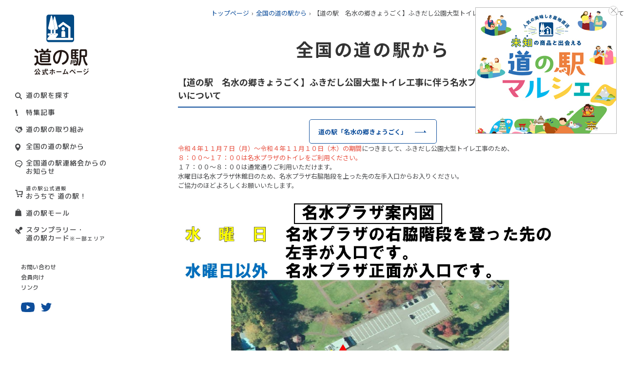

--- FILE ---
content_type: text/html; charset=utf-8
request_url: https://www.michi-no-eki.jp/notices/views/21947
body_size: 17607
content:

<!DOCTYPE html>
<html lang="ja">

<head>
  <meta charset="utf-8">
  <meta http-equiv="X-UA-Compatible" content="IE=edge">
  <meta name="format-detection" content="telephone=no">
  <meta name="viewport" content="width=device-width, initial-scale=1.0">
  <meta name="description" content="全国「道の駅」連絡会 道の駅公式ホームページ 道の駅の最新の地域情報や、道の駅の魅力をお届けします。">
  <meta name="Keywords" content="">
  <link rel="icon" type="image/svg+xml" href="/assets/img/favicon/favicon.svg">
  <link rel="icon" type="image/png" href="/assets/img/favicon/favicon.png">
  <title>道の駅 公式ホームページ 全国「道の駅」連絡会</title>
  <meta property="og:locale" content="ja_JP">
  <meta property="og:title" content="道の駅 公式ホームページ 全国「道の駅」連絡会">
  <meta property="og:description" content="全国「道の駅」連絡会 道の駅公式ホームページ 道の駅の最新の地域情報や、道の駅の魅力をお届けします。">
  <meta property="og:url" content="">
  <meta property="og:site_name" content="">
  <meta property="og:image" content="">
  <meta property="og:type" content="website">
  <meta name="google-site-verification" content="KZ1bIUH94xqrCHOFOiJzGmeZNkN_O-3z2yB5sHD6Gg4" />
  <link rel="preconnect" href="https://fonts.googleapis.com">
  <link rel="preconnect" href="https://fonts.gstatic.com" crossorigin>
  <link href="https://fonts.googleapis.com/css2?family=M+PLUS+Rounded+1c:wght@400;500;700&family=Noto+Sans+JP:wght@400;500;700;900&family=Noto+Serif+JP:wght@400;600&display=swap" rel="stylesheet">

  <link rel="stylesheet" href="/assets/css/normalize.css">
  <link rel="stylesheet" href="/assets/css/common.css?3">
  <link rel="stylesheet" href="/assets/css/swiper.css">
  <link rel="stylesheet" href="/assets/css/notices/style.css?1">
<link rel="stylesheet" href="/assets/css/article.css">
<!-- Google Tag Manager -->
<script>(function(w,d,s,l,i){w[l]=w[l]||[];w[l].push({'gtm.start':
new Date().getTime(),event:'gtm.js'});var f=d.getElementsByTagName(s)[0],
j=d.createElement(s),dl=l!='dataLayer'?'&l='+l:'';j.async=true;j.src=
'https://www.googletagmanager.com/gtm.js?id='+i+dl;f.parentNode.insertBefore(j,f);
})(window,document,'script','dataLayer','GTM-MZ4NS9V');</script>
<!-- End Google Tag Manager -->

</head>

<body class="toppage">
  <div id="container" class="container">

    <header id="header" class="header">
      <div class="header__top" id="headerTop">
        <div class="header__slogan">もっと道の駅を楽しむための<br class="show_sp">お役立ち情報一挙ご紹介!</div>
        <h1 class="header__logo">
          <a href="/">
            <img class="header__logo--pc" src="/assets/img/logo_pc.svg" alt="道の駅公式ホームページ">
            <img class="header__logo--sp" src="/assets/img/logo.png" alt="道の駅公式ホームページ">
          </a>
        </h1>
        <div class="menu_icon_wr">
          <span class="menu_icon " id="menu_icon">
            <span class="menu_icon_in">
              <span class="menu-trigger">
                <span></span>
                <span></span>
                <span></span>
              </span>
            </span>
          </span>
        </div>
      </div>
      <div class="header__main" id="headerMain">
        <ul class="header__nav">
          <li class="icSearch"><a href="/search">道の駅を探す</a></li>
          <li class="icCaution"><a href="/specials">特集記事</a></li>
          <li class="icHand"><a href="/about">道の駅の取り組み</a></li>
          <li class="icLocation"><a href="/notices">全国の道の駅から</a></li>
          <li class="icMess"><a href="/topics/news">全国道の駅連絡会からのお知らせ</a></li>
          <li class="icCart"><a href="/specials/views/18763" target="_blank"><small>道の駅公式通販</small><br>おうちで 道の駅！</a></li>
          <li class="icBag"><a href="/stations/mall">道の駅モール</a></li>
          <!--<li class="icStamp"><a href="/stamprally">スタンプラリー</a></li>-->
		  <li class="icStamp"><a href="/stamprally">スタンプラリー・<br>道の駅カード<small>※一部エリア</small></a></li>
        </ul>
        <ul class="header__link">
          <li><a href="/contacts/before">お問い合わせ</a></li>
          <li><a href="/user">会員向け</a></li>
          <li><a href="/link">リンク</a></li>
        </ul>
        <ul class="header__social">
          <li class="ytb"><a href="https://www.youtube.com/channel/UCAfr3ZZ0bSeuG_51ASuFXKw/featured" target="_blank">youtube</a></li>
          <li class="twitter"><a href="https://twitter.com/michinoeki_jp" target="_blank">twitter</a></li>
        </ul>
<!--
	<div class="header__lang">
          <a href="/stations/english">ENGLISH</a>
        </div>
-->
      </div>
    </header>

    <main class="main">
      <div class="breadcrum row">
        <ul>
          <li><a href="/">トップページ</a></li>
          <li><a href="/notices">全国の道の駅から</a></li>
	  <li>【道の駅　名水の郷きょうごく】ふきだし公園大型トイレ工事に伴う名水プラザトイレ使用のお願いについて</li>
        </ul>
      </div>
      <div class="js-page-ad"></div>
      <div class="pageNotices pageCommon">
        <div class="notices row">
          <h2 class="noticesTTL">全国の道の駅から</h2>
          <div class="noticesView">
            <article class="noticesView__content">
              <h3 id="postTitle">【道の駅　名水の郷きょうごく】ふきだし公園大型トイレ工事に伴う名水プラザトイレ使用のお願いについて</h3>
	      <div class="btn full"><a href="/stations/views/18881">道の駅「名水の郷きょうごく」</a></div>
              <h4><span style="color:#e74c3c;">令和４年１１月７日（月）～令和４年１１月１０日（木）の期間</span>につきまして、ふきだし公園大型トイレ工事のため、<br />
<span style="color:#e74c3c;">８：００～１７：００は名水プラザのトイレをご利用ください。</span><br />
１７：００～８：００は通常通りご利用いただけます。<br />
水曜日は名水プラザ休館日のため、名水プラザ右脇階段を上った先の左手入口からお入りください。<br />
ご協力のほどよろしくお願いいたします。</h4>
	                  <br />
	      <figure class="mb20">
                <img src="/sites/default/files/img_contents/plazaannai.jpg" alt="">
              </figure>
            	    	      <p class="createdDate">2022年11月4日</p>
            </article>

            <div class="noticesView__recent">
              <h3>最近の記事</h3>
              <div class="noticesList">
                <ul>
	      <li>
                  <a href="/notices/views/22992">
                  <time datetime="2026-1-20">2026年1月20日</time>
                  <span class="colorKinki">奈良県</span>
                  <p>【道の駅吉野路大淀ｉセンター】2025年12月度の売上ベスト10発表！</p>
                </a>
              </li>
	      <li>
                  <a href="/notices/views/22990">
                  <time datetime="2026-1-13">2026年1月13日</time>
                  <span class="colorKinki">京都府</span>
                  <p>【道の駅瑞穂の里・さらびき】改修工事に伴う臨時休業について</p>
                </a>
              </li>
	      <li>
                  <a href="/notices/views/22988">
                  <time datetime="2026-1-10">2026年1月10日</time>
                  <span class="colorShikoku">高知県</span>
                  <p>【まきのさんの道の駅・佐川】「さかわの地乳まつり」1/24（土）道の駅で開催！</p>
                </a>
              </li>
	      <li>
                  <a href="/notices/views/22987">
                  <time datetime="2026-1-8">2026年1月8日</time>
                  <span class="colorKinki">兵庫県</span>
                  <p>【道の駅みき】1/10(土)～12(月・祝)　産地直送！相生産牡蠣祭り</p>
                </a>
              </li>
	      <li>
                  <a href="/notices/views/22986">
                  <time datetime="2026-1-6">2026年1月6日</time>
                  <span class="colorKinki">奈良県</span>
                  <p>【道の駅吉野路黒滝】臨時休業のおしらせ</p>
                </a>
              </li>
	      <li>
                  <a href="/notices/views/22985">
                  <time datetime="2026-1-5">2026年1月5日</time>
                  <span class="colorShikoku">高知県</span>
                  <p>【まきのさんの道の駅・佐川】佐川おもちゃ美術館☆2026年1月イベントカレンダー</p>
                </a>
              </li>
		</ul>
              </div>
            </div>
  
          </div>
          <div class="js-article-banner"></div>
        </div>
      </div>

      <div class="js-footer-banner"></div>
    </main>

    <footer id="footer" class="footer">
      <div class="footer__gotop" id="goTop">GO TOP</div>
      <div class="footer__station">
        <div class="station row">
          <div class="station__ttl">
            <h2>道の駅情報</h2>
            <a href="/search" class="btnSearch">道の駅を探す</a>
          </div>
          <div class="station__list">
            <dl>
              <dt>北海道・東北エリア</dt>
              <dd>
                <ul>
                  <li><a href="/stations/search/10/all/all">北海道</a></li>
                  <li><a href="/stations/search/11/all/all">青森</a></li>
                  <li><a href="/stations/search/12/all/all">秋田</a></li>
                  <li><a href="/stations/search/13/all/all">岩手</a></li>
                  <li><a href="/stations/search/15/all/all">山形</a></li>
                  <li><a href="/stations/search/14/all/all">宮城</a></li>
                  <li><a href="/stations/search/16/all/all">福島</a></li>
                </ul>
              </dd>
            </dl>
            <dl>
              <dt>関東エリア</dt>
              <dd>
                <ul>
                  <li><a href="/stations/search/19/all/all">群馬</a></li>
                  <li><a href="/stations/search/18/all/all">栃木</a></li>
                  <li><a href="/stations/search/17/all/all">茨城</a></li>
                  <li><a href="/stations/search/22/all/all">東京</a></li>
                  <li><a href="/stations/search/21/all/all">千葉</a></li>
                  <li><a href="/stations/search/23/all/all">神奈川</a></li>
                  <li><a href="/stations/search/20/all/all">埼玉</a></li>
                  <li><a href="/stations/search/28/all/all">山梨</a></li>
                </ul>
              </dd>
            </dl>
            <dl>
              <dt>北陸エリア</dt>
              <dd>
                <ul>
                  <li><a href="/stations/search/24/all/all">新潟</a></li>
                  <li><a href="/stations/search/25/all/all">富山</a></li>
                  <li><a href="/stations/search/26/all/all">石川</a></li>
                </ul>
              </dd>
            </dl>
            <dl>
              <dt>中部エリア</dt>
              <dd>
                <ul>
                  <li><a href="/stations/search/29/all/all">長野</a></li>
                  <li><a href="/stations/search/31/all/all">静岡</a></li>
                  <li><a href="/stations/search/32/all/all">愛知</a></li>
                  <li><a href="/stations/search/30/all/all">岐阜</a></li>
                  <li><a href="/stations/search/33/all/all">三重</a></li>
                </ul>
              </dd>
            </dl>
            <dl>
              <dt>近畿エリア</dt>
              <dd>
                <ul>
                  <li><a href="/stations/search/27/all/all">福井</a></li>
                  <li><a href="/stations/search/36/all/all">大阪</a></li>
                  <li><a href="/stations/search/35/all/all">京都</a></li>
                  <li><a href="/stations/search/37/all/all">兵庫</a></li>
                  <li><a href="/stations/search/34/all/all">滋賀</a></li>
                  <li><a href="/stations/search/38/all/all">奈良</a></li>
                  <li><a href="/stations/search/39/all/all">和歌山</a></li>
                </ul>
              </dd>
            </dl>
            <dl>
              <dt>中国エリア</dt>
              <dd>
                <ul>
                  <li><a href="/stations/search/43/all/all">広島</a></li>
                  <li><a href="/stations/search/42/all/all">岡山</a></li>
                  <li><a href="/stations/search/40/all/all">鳥取</a></li>
                  <li><a href="/stations/search/41/all/all">島根</a></li>
                  <li><a href="/stations/search/44/all/all">山口</a></li>
                </ul>
              </dd>
            </dl>
            <dl>
              <dt>四国エリア</dt>
              <dd>
                <ul>
                  <li><a href="/stations/search/46/all/all">香川</a></li>
                  <li><a href="/stations/search/47/all/all">愛媛</a></li>
                  <li><a href="/stations/search/45/all/all">徳島</a></li>
                  <li><a href="/stations/search/48/all/all">高知</a></li>
                </ul>
              </dd>
            </dl>
            <dl>
              <dt>九州・沖縄エリア</dt>
              <dd>
                <ul>
                  <li><a href="/stations/search/49/all/all">福岡</a></li>
                  <li><a href="/stations/search/50/all/all">佐賀</a></li>
                  <li><a href="/stations/search/51/all/all">長崎</a></li>
                  <li><a href="/stations/search/52/all/all">熊本</a></li>
                  <li><a href="/stations/search/53/all/all">大分</a></li>
                  <li><a href="/stations/search/54/all/all">宮崎</a></li>
                  <li><a href="/stations/search/55/all/all">鹿児島</a></li>
                  <li><a href="/stations/search/56/all/all">沖縄</a></li>
                </ul>
              </dd>
            </dl>
          </div>
        </div>
      </div>
      <div class="footer__link row">
        <div class="footer__linkRow">
          <div class="footer__linkCol">
            <h3>道の駅の取り組み</h3>
            <ul>
              <li><a href="/about">道の駅の取り組み</a></li>
              <li><a href="/about">道の駅とは？</a></li>
              <li><a href="/about/modelcase">特定テーマ型モデル「道の駅」</a></li>
              <li><a href="/college">道の駅と大学の連携協定</a></li>
            </ul>
          </div>
          <div class="footer__linkCol">
            <h3>特集</h3>
            <ul>
              <li><a href="/specials/views/18716">道の駅サクセスストーリー</a></li>
              <li><a href="/specials/views/18715">日本全国 旬&amp;珍食材</a></li>
            </ul>
          </div>
          <div class="footer__linkCol">
            <!--<h3>スタンプラリー</h3>-->
            <h3>スタンプラリー・道の駅カード</h3>
            <ul>
              <li><a href="/stamprally">スタンプラリーについて</a></li>
              <li><a href="/stamprally#region">地域別スタンプラリー情報</a></li>
              <!----><li><a href="/stamprally#region">道の駅カードについて</a></li>
            </ul>
          </div>
          <div class="footer__linkCol">
            <ul>
              <li><a href="/stations/mall">道の駅モール</a></li>
              <li><a href="/link">リンク</a></li>
              <li><a href="https://www.michi-no-eki.jp/pdf/20251021sanjyo_kaiin.pdf">賛助会員一覧</a></li>
            </ul>
          </div>
        </div>
        <div class="footer__extra">
          <ul>
            <li><a href="/contacts/before#faq">よくあるご質問</a></li>
            <li><a href="/contacts">お問い合わせ</a></li>
            <li><a href="/about#about">各地区の連絡会</a></li>
            <li><a href="/about/term">当サイトのご利用にあたって</a></li>
            <li><a href="/about/privacy">プライバシー・ポリシー</a></li>
          </ul>
        </div>
        <div class="footer__partner">
          <ul>
            <li><a href="https://www.mlit.go.jp/" target="_blank"><img src="/assets/img/partner01.jpg" alt="国土交通省"></a></li>
            <li><a href="https://www.mlit.go.jp/kankocho/"  target="_blank"><img src="/assets/img/partner02.jpg" alt="国土交通省観光庁"></a></li>
            <li><a href="https://www.nihon-kankou.or.jp/"  target="_blank"><img src="/assets/img/partner03.jpg" alt="全国観るなび"></a></li>
          </ul>
        </div>
        <div class="footer__copyright">© 2021 National Michi-no-Eki Association</div>
      </div>
    </footer>


  </div>
  <!-- end container -->

  <script src="/assets/js/libs.js"></script>
  <script src="/assets/js/swiper.js"></script>
  <script src="/assets/js/base.js"></script>
  <script src="/assets/js/script.js"></script>
  
<!-- Google Tag Manager (noscript) -->
<noscript><iframe src="https://www.googletagmanager.com/ns.html?id=GTM-MZ4NS9V"
height="0" width="0" style="display:none;visibility:hidden"></iframe></noscript>
<!-- End Google Tag Manager (noscript) -->

</body>

</html>


--- FILE ---
content_type: text/css
request_url: https://www.michi-no-eki.jp/assets/css/notices/style.css?1
body_size: 11834
content:
@media screen and (min-width: 769px), print {
  .pageNotices .notices {
    max-width: 800px;
  }
  .pageNotices .noticesTTL {
    text-align: center;
    margin-top: 23px;
    font-size: 3.6rem;
    line-height: 49px;
    letter-spacing: 0.1em;
    font-weight: 700;
    color: #333;
  }
  .pageNotices .noticesList {
    margin-top: 75px;
    margin-bottom: 75px;
  }
  .pageNotices .noticesList ul li {
    padding: 20px 0;
    border-bottom: 1px solid #ddd;
  }
  .pageNotices .noticesList ul li a {
    display: -webkit-box;
    display: -moz-box;
    display: -ms-flexbox;
    display: flex;
    -webkit-box-align: start;
       -moz-box-align: start;
        -ms-flex-align: start;
            align-items: flex-start;
    width: 100%;
    font-size: 1.4rem;
    line-height: 22px;
    letter-spacing: 0.1em;
  }
  .pageNotices .noticesList ul li a time {
    display: inline-block;
    width: 130px;
  }
  .pageNotices .noticesList ul li a span {
    font-size: 1rem;
    line-height: 24px;
    width: 70px;
    display: inline-block;
    color: #fff;
    text-align: center;
  }
  .pageNotices .noticesList ul li a span.colorHokkaido {
    background: #5cb3dc;
  }
  .pageNotices .noticesList ul li a span.colorTohoku {
    background: #80a3d3;
  }
  .pageNotices .noticesList ul li a span.colorKantou {
    background: #69a671;
  }
  .pageNotices .noticesList ul li a span.colorHokuriku {
    background: #bba468;
  }
  .pageNotices .noticesList ul li a span.colorChubu {
    background: #c0c648;
  }
  .pageNotices .noticesList ul li a span.colorKinki {
    background: #e8b156;
  }
  .pageNotices .noticesList ul li a span.colorCyugoku {
    background: #d76161;
  }
  .pageNotices .noticesList ul li a span.colorShikoku {
    background: #ee835e;
  }
  .pageNotices .noticesList ul li a span.colorKyusuyu {
    background: #e39aaf;
  }
  .pageNotices .noticesList ul li a p {
    width: -webkit-calc(100% - 130px - 70px);
    width: -moz-calc(100% - 130px - 70px);
    width: calc(100% - 130px - 70px);
    padding: 0 0 0 42px;
  }
  .pageNotices .noticesView {
    margin-top: 30px;
    display: -webkit-box;
    display: -moz-box;
    display: -ms-flexbox;
    display: flex;
    -webkit-box-orient: horizontal;
    -webkit-box-direction: normal;
       -moz-box-orient: horizontal;
       -moz-box-direction: normal;
        -ms-flex-flow: row wrap;
            flex-flow: row wrap;
  }
  .pageNotices .noticesView__content {
    width: 100%;
  }
  .pageNotices .noticesView__content h3 {
    line-height: 1.5;
    padding: 0px 0px 10px 0px;
    margin: 0px 0px 15px 0px;
    border-bottom: 2px solid #0E4E9B;
    font-size: 1.8rem;
    font-weight: 700;
    color: #333;
  }
  .pageNotices .noticesView__content p {
    font-size: 1.4rem;
    line-height: 24px;
    font-weight: 500;
    color: #333;
    margin-top: 20px;
  }
  .pageNotices .noticesView__content .btn {
    display: -webkit-box;
    display: -moz-box;
    display: -ms-flexbox;
    display: flex;
    -webkit-box-pack: center;
       -moz-box-pack: center;
        -ms-flex-pack: center;
            justify-content: center;
    margin-top: 24px;
  }
  .pageNotices .noticesView__content .btn a {
    display: -webkit-inline-box;
    display: -moz-inline-box;
    display: -ms-inline-flexbox;
    display: inline-flex;
    -webkit-box-align: center;
       -moz-box-align: center;
        -ms-flex-align: center;
            align-items: center;
    height: 50px;
    border: 1px solid #0E4E9B;
    -moz-border-radius: 5px;
         border-radius: 5px;
    font-size: 1.3rem;
    font-weight: 700;
    color: #0E4E9B;
    padding: 0 60px 0 18px;
    position: relative;
    -webkit-transform: translateZ(0);
       -moz-transform: translateZ(0);
            transform: translateZ(0);
    white-space: nowrap;
  }
  .pageNotices .noticesView__content .btn a::after {
    position: absolute;
    content: "";
    width: 24px;
    height: 5px;
    background: url("../../img/stations/arrow.svg") 0 0 no-repeat;
    -moz-background-size: contain;
         background-size: contain;
    top: 50%;
    -webkit-transform: translateY(-50%);
       -moz-transform: translateY(-50%);
        -ms-transform: translateY(-50%);
            transform: translateY(-50%);
    right: 20px;
    -webkit-transition: all 0.3s ease;
    -moz-transition: all 0.3s ease;
    transition: all 0.3s ease;
  }
  .pageNotices .noticesView__content .btn a:hover::after {
    right: 15px;
  }
  .pageNotices .noticesView__content .createdDate {
    text-align: right;
    font-size: 1.4rem;
    line-height: 24px;
    border-top: 1px solid #ddd;
    padding: 10px 0;
  }
  .pageNotices .noticesView__recent {
    width: 100%;
    margin-top: 70px;
  }
  .pageNotices .noticesView__recent h3 {
    text-align: center;
    font-size: 2.6rem;
    line-height: 35px;
    letter-spacing: 0.15em;
    font-weight: 700;
    color: #0E4E9B;
    padding: 0 0 33px;
    position: relative;
    -webkit-transform: translateZ(0);
       -moz-transform: translateZ(0);
            transform: translateZ(0);
  }
  .pageNotices .noticesView__recent h3::after {
    position: absolute;
    content: "";
    width: 43px;
    height: 3px;
    background: #0E4E9B;
    left: 50%;
    -webkit-transform: translateX(-50%);
       -moz-transform: translateX(-50%);
        -ms-transform: translateX(-50%);
            transform: translateX(-50%);
    bottom: 0;
  }
  .pageNotices .noticesView__recent .noticesList {
    margin-top: 30px;
  }
  .pageNotices .noticesView__recent .noticesList ul {
    margin-top: 20px;
  }
  .pageNotices .noticesView__recent .noticesList ul li {
    border-top: 1px solid #ddd;
    padding: 10px 0;
    margin-top: 0;
  }
  .pageNotices .noticesView__recent .noticesList ul li a {
    font-size: 1.2rem;
    line-height: 22px;
    font-weight: 700;
    color: #0E4E9B;
  }
  .pageNotices .noticesView__recent .noticesList ul li a time {
    color: #333;
  }
}

@media screen and (max-width: 768px) {
  .pageNotices .noticesTTL {
    text-align: center;
    margin-top: 6.13333vw;
    font-size: 6.66667vw;
    line-height: 1.5;
    letter-spacing: 0.1em;
    font-weight: 700;
    color: #333;
  }
  .pageNotices .noticesList {
    margin-top: 9.33333vw;
    margin-bottom: 20vw;
  }
  .pageNotices .noticesList ul li {
    padding: 4vw 0;
    border-bottom: 1px solid #ddd;
  }
  .pageNotices .noticesList ul li a {
    display: -webkit-box;
    display: -moz-box;
    display: -ms-flexbox;
    display: flex;
    -webkit-box-align: start;
       -moz-box-align: start;
        -ms-flex-align: start;
            align-items: flex-start;
    -webkit-box-orient: horizontal;
    -webkit-box-direction: normal;
       -moz-box-orient: horizontal;
       -moz-box-direction: normal;
        -ms-flex-flow: row wrap;
            flex-flow: row wrap;
    width: 100%;
    font-size: 3.73333vw;
    line-height: 6.4vw;
    letter-spacing: 0.1em;
  }
  .pageNotices .noticesList ul li a time {
    display: inline-block;
    width: 34.66667vw;
  }
  .pageNotices .noticesList ul li a span {
    font-size: 2.66667vw;
    line-height: 6.4vw;
    width: 18.66667vw;
    display: inline-block;
    color: #fff;
    text-align: center;
  }
  .pageNotices .noticesList ul li a span.colorHokkaido {
    background: #5cb3dc;
  }
  .pageNotices .noticesList ul li a span.colorTohoku {
    background: #80a3d3;
  }
  .pageNotices .noticesList ul li a span.colorKantou {
    background: #69a671;
  }
  .pageNotices .noticesList ul li a span.colorHokuriku {
    background: #bba468;
  }
  .pageNotices .noticesList ul li a span.colorChubu {
    background: #c0c648;
  }
  .pageNotices .noticesList ul li a span.colorKinki {
    background: #e8b156;
  }
  .pageNotices .noticesList ul li a span.colorCyugoku {
    background: #d76161;
  }
  .pageNotices .noticesList ul li a span.colorShikoku {
    background: #ee835e;
  }
  .pageNotices .noticesList ul li a span.colorKyusuyu {
    background: #e39aaf;
  }
  .pageNotices .noticesList ul li a p {
    width: 100%;
    margin-top: 2.66667vw;
  }
  .pageNotices .noticesView {
    margin-top: 8vw;
  }
  .pageNotices .noticesView__content h3 {
    line-height: 1.5;
    padding: 0px 0px 10px 0px;
    margin: 0px 0px 4vw 0px;
    border-bottom: 2px solid #0E4E9B;
    font-size: 4.8vw;
    font-weight: 700;
    color: #333;
  }
  .pageNotices .noticesView__content p {
    font-size: 3.73333vw;
    line-height: 6.4vw;
    font-weight: 500;
    color: #333;
    margin-top: 5.33333vw;
  }
  .pageNotices .noticesView__content .btn {
    display: -webkit-box;
    display: -moz-box;
    display: -ms-flexbox;
    display: flex;
    -webkit-box-pack: center;
       -moz-box-pack: center;
        -ms-flex-pack: center;
            justify-content: center;
    margin-top: 6.4vw;
  }
  .pageNotices .noticesView__content .btn a {
    display: -webkit-inline-box;
    display: -moz-inline-box;
    display: -ms-inline-flexbox;
    display: inline-flex;
    -webkit-box-align: center;
       -moz-box-align: center;
        -ms-flex-align: center;
            align-items: center;
    height: 13.33333vw;
    border: 1px solid #0E4E9B;
    -moz-border-radius: 1.33333vw;
         border-radius: 1.33333vw;
    font-size: 3.46667vw;
    font-weight: 700;
    color: #0E4E9B;
    padding: 0 13.33333vw 0 5.33333vw;
    position: relative;
    -webkit-transform: translateZ(0);
       -moz-transform: translateZ(0);
            transform: translateZ(0);
    white-space: nowrap;
  }
  .pageNotices .noticesView__content .btn a::after {
    position: absolute;
    content: "";
    width: 6.4vw;
    height: 1.33333vw;
    background: url("../../img/stations/arrow.svg") 0 0 no-repeat;
    -moz-background-size: contain;
         background-size: contain;
    top: 50%;
    -webkit-transform: translateY(-50%);
       -moz-transform: translateY(-50%);
        -ms-transform: translateY(-50%);
            transform: translateY(-50%);
    right: 6.66667vw;
    -webkit-transition: all 0.3s ease;
    -moz-transition: all 0.3s ease;
    transition: all 0.3s ease;
  }
  .pageNotices .noticesView__content .btn a:hover::after {
    right: 4vw;
  }
  .pageNotices .noticesView__content .createdDate {
    text-align: right;
    font-size: 3.73333vw;
    line-height: 6.4vw;
    font-weight: 500;
    color: #333;
    border-top: 1px solid #ddd;
    padding: 2.66667vw 0;
  }
  .pageNotices .noticesView__recent {
    margin-top: 8vw;
  }
  .pageNotices .noticesView__recent h3 {
    text-align: center;
    font-size: 5.33333vw;
    line-height: 8.8vw;
    color: #0E4E9B;
    font-weight: 700;
    padding: 0 0 4vw 0;
    position: relative;
    -webkit-transform: translateZ(0);
       -moz-transform: translateZ(0);
            transform: translateZ(0);
  }
  .pageNotices .noticesView__recent h3::after {
    position: absolute;
    content: "";
    width: 5.86667vw;
    height: 0.8vw;
    background: #0E4E9B;
    bottom: 0;
    left: 50%;
    -webkit-transform: translateX(-50%);
       -moz-transform: translateX(-50%);
        -ms-transform: translateX(-50%);
            transform: translateX(-50%);
  }
  .pageNotices .noticesView__recent ul {
    margin-top: 5.33333vw;
  }
  .pageNotices .noticesView__recent ul li {
    border-top: 1px solid #ddd;
    padding: 2.66667vw 0;
  }
  .pageNotices .noticesView__recent ul li a {
    font-size: 3.73333vw;
    line-height: 6.4vw;
    font-weight: 700;
    color: #0E4E9B;
  }
  .pageNotices .noticesView__recent ul li a time {
    color: #333;
  }
}

.pageNotices .viewBanner {
  text-align: center;
  margin-top: 77px;
}

@media screen and (min-width: 769px), print {
  .pageNotices .viewBanner {
    display: none;
  }
}

@media screen and (max-width: 768px) {
  .pageNotices .viewBanner {
    margin-top: 20.53333vw;
  }
}

.pageNotices .viewBanner a {
  display: inline-block;
  line-height: 0;
}

.pageNotices .viewBanner a img {
  max-width: 100%;
  width: auto;
  height: auto;
}


--- FILE ---
content_type: image/svg+xml
request_url: https://www.michi-no-eki.jp/assets/img/icBag.svg
body_size: 409
content:
<svg xmlns="http://www.w3.org/2000/svg" viewBox="0 0 13.23 15"><defs><style>.cls-1{fill:#454648;}</style></defs><title>icMess_1</title><g id="Layer_2" data-name="Layer 2"><g id="左メニュー"><path class="cls-1" d="M13.22,14.53,12.36,3.92a.4.4,0,0,0-.4-.37H9.66V3a3,3,0,0,0-3-3h0A3.06,3.06,0,0,0,3.53,3v.51H1.26a.4.4,0,0,0-.4.37L0,14.56a.39.39,0,0,0,.11.31A.39.39,0,0,0,.4,15H12.82a.4.4,0,0,0,.41-.4A.17.17,0,0,0,13.22,14.53ZM4.8,3.11A1.85,1.85,0,0,1,6.59,1.22h0A1.83,1.83,0,0,1,8.39,3.11v.44H4.8Z"/></g></g></svg>

--- FILE ---
content_type: image/svg+xml
request_url: https://www.michi-no-eki.jp/assets/img/icHand.svg
body_size: 1455
content:
<svg xmlns="http://www.w3.org/2000/svg" viewBox="0 0 14.97 12.71"><defs><style>.cls-1{fill:#454648;}</style></defs><title>icHand</title><g id="Layer_2" data-name="Layer 2"><g id="左メニュー"><path class="cls-1" d="M13.21.65a.94.94,0,0,0-.9-.65A.84.84,0,0,0,12,0L9.91.67l-.49,0L9,.62A1.79,1.79,0,0,0,7.87.24a1.58,1.58,0,0,0-.38,0h0L6,.62,5.37.76,2.93,0a.84.84,0,0,0-.27,0,.94.94,0,0,0-.9.65L.05,5.89a1,1,0,0,0,.05.72.93.93,0,0,0,.56.47l.93.31h0l.09,0a1.92,1.92,0,0,0,.17.39A1.18,1.18,0,0,0,2.08,8a.46.46,0,0,0,.07.07,1.48,1.48,0,0,0,.53.3.37.37,0,0,0,0,.11.19.19,0,0,0,0,.09.72.72,0,0,0,.12.21.36.36,0,0,0,.07.1L3,9a1.44,1.44,0,0,0,.6.37A1.42,1.42,0,0,0,4,10a1.45,1.45,0,0,0,.59.36,1.08,1.08,0,0,0,.31.07L6.27,12a1.73,1.73,0,0,0,1.22.69l.19,0a1.75,1.75,0,0,0,1.58-1,1.8,1.8,0,0,0,.8-.32,1.75,1.75,0,0,0,.56-.65A1.74,1.74,0,0,0,12,9.8a1.8,1.8,0,0,0,.8-.32,1.77,1.77,0,0,0,.62-2.09l.94-.31a.91.91,0,0,0,.55-.47,1,1,0,0,0,.05-.72ZM7.37,8.46h0l-.5.36h0l1.64,2.29a.92.92,0,0,1-.33.5.85.85,0,0,1-.48.15A.84.84,0,0,1,7,11.41l-.29-.34-.81-1,0,0,0,0,.19-.16A1,1,0,0,0,6.42,8.6a.84.84,0,0,0-1.16-.17l-.1.07-.08.06a.85.85,0,0,0,.24-1A.83.83,0,0,0,4.2,7.17l-.13.07a.83.83,0,0,0-1.2-1.09l-.62.45-.16,0L1,6.19h0L2.66.94l2.52.75.16,0,1.18-.27.87-.19c-.39.55-1.15,1.51-1.54,2-.91,1.18-.67,2.39.59,2,1.45-.41,1.71-2.18,2.71-2.25l.39,0L12.4,7.56l.07.11a.82.82,0,0,1-.26,1,.76.76,0,0,1-.47.16l-.15-.21L10.06,6.53l-.5.36h0l1.61,2.25,0,0a.84.84,0,0,1-.33.5.68.68,0,0,1-.26.12l-.21,0L8.72,7.49l-.51.36h0l1.64,2.29a.87.87,0,0,1-.33.49A.76.76,0,0,1,9,10.8L7.37,8.47Z"/></g></g></svg>

--- FILE ---
content_type: application/javascript
request_url: https://www.michi-no-eki.jp/assets/js/script.js
body_size: 555
content:
window.addEventListener('DOMContentLoaded',function(){
  var mv = new Swiper('#slider', {
    navigation: {
      nextEl: '.slider__next',
      prevEl: '.slider__prev',
    },
    pagination: {
      el: '.slider__pagination',
      type: 'bullets',
      clickable: true
    },
    autoplay: {
      delay: 5000,
     },
    loop: true,
  })
  Array.prototype.forEach.call(document.querySelectorAll('.mapTo'),function(el){
    el.addEventListener('click',function(e){
      e.preventDefault();
      var next = el.getAttribute('href');
      if (document.getElementById(next)) {
        $('#mapJapan').hide();
        $('#'+next).fadeIn(500);
      }
    })
  })
})

--- FILE ---
content_type: image/svg+xml
request_url: https://www.michi-no-eki.jp/assets/img/logo_pc.svg
body_size: 11330
content:
<svg xmlns="http://www.w3.org/2000/svg" viewBox="0 0 110 121.913"><defs><style>.a{fill:#231815}.b{fill:#024a84}</style></defs><path class="a" d="M28.339 91.08H15.503v1.455a.907.907 0 0 0 1.023 1.02h10.827c.62 0 .986-.291.986-1.02zm0-4.89H15.503v2.262h12.836zm0-2.587v-1.422a.895.895 0 0 0-.986-1.02H16.526a.908.908 0 0 0-1.023 1.02v1.422zm.071-5.25c2.624 0 3.683.984 3.683 3.682v10.828c0 2.699-1.059 3.682-3.683 3.682H15.358c-2.516 0-3.648-.91-3.648-3.682V82.035c0-2.77 1.099-3.682 3.648-3.682h3.209a22.497 22.497 0 0 0 .729-2.152h-8.131a1.445 1.445 0 0 1-1.675-1.603c0-1.46.913-1.642 1.675-1.642h4.048c-.253-.437-.693-1.203-.985-1.712a1.623 1.623 0 0 1-.327-.84c0-.728.798-1.385 2.111-1.385a1.662 1.662 0 0 1 1.75 1.021 22.89 22.89 0 0 1 1.572 2.917h4.885a28.007 28.007 0 0 0 1.242-2.737 1.675 1.675 0 0 1 1.855-1.274c.803 0 2.08.363 2.08 1.421 0 .438-.109.658-1.133 2.59h4.528a1.463 1.463 0 0 1 1.707 1.603c0 1.604-1.13 1.64-1.707 1.64h-9.596a17.123 17.123 0 0 1-.839 2.153zM6.605 72.228a26.258 26.258 0 0 1 2.191 2.332 1.753 1.753 0 0 1 .363.985 2.165 2.165 0 0 1-2.114 2.116c-.764 0-1.056-.367-2.147-1.569a185.742 185.742 0 0 0-3.212-3.28 1.682 1.682 0 0 1-.657-1.24 2.093 2.093 0 0 1 2.078-2.004c.837 0 2.48 1.637 3.499 2.66M32.858 98.77a1.588 1.588 0 0 1 1.788 1.715 1.692 1.692 0 0 1-1.897 1.892H16.887c-6.818 0-8.82-2.696-9.696-3.9a20.434 20.434 0 0 1-3.205 3.685 1.982 1.982 0 0 1-1.464.692 2.312 2.312 0 0 1-2.147-2.298c0-.8.033-.874 2.187-2.699a21.27 21.27 0 0 0 1.968-1.856v-8.317c0-.325 0-1.164-.983-1.164H2.195A1.562 1.562 0 0 1 .48 84.734c0-1.386.731-1.788 1.9-1.788h2.075c3.028 0 3.757.73 3.757 3.755v6.563c.437 4.849 5.649 5.506 8.349 5.506zm9.15-11.083c0 4.12 1.967 7.583 3.573 7.583 1.421 0 2.55-3.098 3.353-5.505a71.003 71.003 0 0 0 3.137-14.363c-9.335 2.003-10.063 10.025-10.063 12.285m9.807 5.542c-.875 2.188-2.625 6.232-6.094 6.232-3.279 0-7.58-4.739-7.58-11.958 0-8.787 6.565-15.968 16.592-15.968 9.845 0 14.983 7 14.983 14.4 0 11.048-10.136 15.204-11.741 15.204a2.043 2.043 0 0 1-2.003-2.113c0-.947.29-1.17 2.256-2.152 3.798-1.858 7.335-5.031 7.335-10.972 0-1.535-.151-9.518-9.557-10.685a74.45 74.45 0 0 1-4.191 18.012m43.418-11.086h6.124a1.279 1.279 0 0 0 1.462-1.457V74.96c0-.986-.477-1.423-1.462-1.423h-4.7a1.245 1.245 0 0 0-1.424 1.423zm11.231-.51c0 3.902-2.114 4.084-4.525 4.084.73 7.183 2.848 10.464 3.358 11.157 2.334 3.244 2.334 3.244 2.334 3.9a2.3 2.3 0 0 1-2.226 2.188c-.655 0-1.094-.108-2.587-2.367-3.101-4.669-4.05-10.54-4.377-14.877h-3.279v2.003a33.764 33.764 0 0 1-2.296 13.162c-.804 1.863-1.28 2.188-2.153 2.188-.727 0-2.149-.547-2.149-1.713 0-.548.036-.584 1.31-3.463a31.51 31.51 0 0 0 1.75-10.718V74.051c0-3.134 1.353-4.048 4.046-4.048h6.712c2.877 0 4.082 1.022 4.082 4.048zM84.48 92.829a32.048 32.048 0 0 1 .767 3.133.935.935 0 0 1-1.023.877c-.691 0-.801-.51-.875-1.02-.111-.549-.765-3.5-.765-3.719 0-.329.294-.657.912-.657.585 0 .654.254.984 1.386m-2.768.072c.14.801.616 3.865.616 4.375a.886.886 0 0 1-1.017.876c-.768 0-.804-.44-.881-1.35-.108-1.385-.216-2.334-.327-3.39a14.592 14.592 0 0 1-.144-1.132c0-.583.619-.691.767-.691.762 0 .8.108.986 1.312m-.187-8.714h-3.788v1.895c0 .547.18 1.021 1.018 1.021h2.77zm0-5.432h-3.788v2.588h3.788zm0-2.699v-2.771h-2.77a.899.899 0 0 0-1.018 1.02v1.751zm-2.441 16.409c.109 1.163.22 3.644.22 5.067 0 .983 0 1.604-1.093 1.604-.913 0-.913-.547-.913-.876 0-.402.074-2.224.074-2.626 0-.51-.041-2.733-.041-3.17 0-.364 0-.875.88-.875.69 0 .8.328.873.876m5.506-16.409h2.81c.398 0 1.6.037 1.6 1.35 0 1.021-.728 1.35-1.6 1.35h-2.81v2.588h2.77a1.436 1.436 0 1 1 0 2.843h-2.77v2.916h1.384c1.965 0 3.245.328 3.245 2.735a49.691 49.691 0 0 1-1.092 9.771c-.838 2.992-1.936 3.28-5.067 3.28a10.618 10.618 0 0 1-2.957-.253c-.763-.328-.836-1.386-.836-1.604 0-1.677 1.13-1.677 2.221-1.677.363 0 1.86.035 2.152 0 1.059-.073 1.567-1.167 1.86-2.953a44.997 44.997 0 0 0 .474-5.361c0-.91-.693-.91-1.128-.91H78.21c-3.03 0-3.756-.768-3.756-3.793V73.832c0-3.027.726-3.754 3.756-3.754h9.695c.66 0 1.678.071 1.678 1.604 0 1.422-.84 1.602-1.678 1.602h-3.316zm-8.273 16.48a47.238 47.238 0 0 1-.987 6.854c-.184.84-.366 1.386-1.169 1.386a1.127 1.127 0 0 1-1.238-.984 18.61 18.61 0 0 1 .619-2.552c.294-1.605.436-2.842.659-4.775.106-.914.578-.949 1.2-.949a.895.895 0 0 1 .916 1.02"/><path class="b" d="M33.847 2.646a1.007 1.007 0 0 1 .125-.22 1.007 1.007 0 0 0-.125.22m-.066.203a1.444 1.444 0 0 1 .066-.203 1.444 1.444 0 0 0-.066.203l-5.42 23.549a3.448 3.448 0 0 0-.066.39 3.448 3.448 0 0 1 .066-.39zm4.433 9.836L35.95 2.848zM35.76 2.426a.958.958 0 0 1 .082.129.958.958 0 0 0-.082-.129m2.005 28.337h-1.18v7.088h2.783v-7.404h-.063a3.889 3.889 0 0 1-1.54.316m-9.49-3.589a3.38 3.38 0 0 1 .02-.385 3.38 3.38 0 0 0-.02.385"/><path class="b" d="M39.304 30.447h-1.026a3.523 3.523 0 0 1-.513.038h-1.18v.278h1.18a3.883 3.883 0 0 0 1.54-.316"/><path class="b" d="M55.392 28.645a3.312 3.312 0 1 1 3.312 3.312 3.312 3.312 0 0 1-3.312-3.312m1.394 4.53a6.96 6.96 0 0 1 3.85 0 2.505 2.505 0 0 1 1.888 2.427v9.602h-7.626v-9.602a2.504 2.504 0 0 1 1.888-2.428m21.861 16.038a2.289 2.289 0 0 1-2.282 2.282H28.66c-.05 0-.103-.002-.154-.005l-.052-.004c-.051-.006-.103-.01-.153-.019a1.903 1.903 0 0 1-.087-.016l-.072-.016a2.25 2.25 0 0 1-1.615-1.415l-.018-.048a2.064 2.064 0 0 1-.071-.248c-.004-.014-.01-.03-.011-.044a2.098 2.098 0 0 1-.03-.185l-.004-.028a2.323 2.323 0 0 1-.013-.192v-.03l-.001-.032c0-.053.001-.105.005-.157l.004-.036a1.775 1.775 0 0 1 .021-.179l.009-.049c.01-.053.022-.107.036-.16.005-.024.014-.046.02-.07a1.76 1.76 0 0 1 .042-.126c.012-.035.025-.067.038-.1l.023-.051a2.25 2.25 0 0 1 .292-.487l4.254-5.366.014-.016h-1.789a2.282 2.282 0 1 1 0-4.565h3.73v-7.365h-1.464a3.34 3.34 0 0 1-2.823-1.556 4.01 4.01 0 0 1-.094-.157 3.604 3.604 0 0 1-.16-.328 3.283 3.283 0 0 1-.238-.893 3.504 3.504 0 0 1-.025-.377 3.571 3.571 0 0 1 .02-.385 3.654 3.654 0 0 1 .067-.391l5.419-23.55a1.392 1.392 0 0 1 .066-.202 1.044 1.044 0 0 1 .125-.22.963.963 0 0 1 .085-.104 1.139 1.139 0 0 1 1.618 0 1.065 1.065 0 0 1 .085.104 1.088 1.088 0 0 1 .083.128 1.285 1.285 0 0 1 .108.294l2.263 9.836.15-.593 1.908-7.598a1.057 1.057 0 0 1 2.05 0l5.564 22.148a3.061 3.061 0 0 1-2.969 3.807h-1.764v7.403h2.783a2.133 2.133 0 0 1 .367.03c.023.004.046.007.07.013.047.009.092.019.138.03l.092.026.07.023a2.232 2.232 0 0 1 1.21.968l.01.017c.027.047.054.095.078.144l.04.08a2.117 2.117 0 0 1 .091.234l.011.034c.02.063.036.126.051.191l.004.017a1.99 1.99 0 0 1 .032.2l.003.018c.007.064.012.13.014.196v.028l.001.034c0 .052-.003.105-.007.157a.242.242 0 0 1-.002.033 2.569 2.569 0 0 1-.023.187l-.006.033a1.85 1.85 0 0 1-.04.183l-.01.036c-.019.058-.036.117-.059.173a2.632 2.632 0 0 1-.088.204l-.022.044a2.071 2.071 0 0 1-.088.156l-.026.038a1.78 1.78 0 0 1-.11.153l-.01.018-4.253 5.365-.015.016h25.188V27.409L58.545 20.23l-7.678 6.173-2.86-3.558 10.367-8.335 14.837 10.544V46.93h3.154a2.29 2.29 0 0 1 2.282 2.283M75.907 0H29.374a4.579 4.579 0 0 0-4.565 4.564v46.534a4.578 4.578 0 0 0 4.565 4.565h46.535a4.577 4.577 0 0 0 4.563-4.565V4.564A4.578 4.578 0 0 0 75.908 0"/><path class="b" d="M41.29 26.055a3.58 3.58 0 0 1 .095.841c0 .07-.003.138-.007.206a3.567 3.567 0 0 1-.142.796 3.786 3.786 0 0 1-.135.375 3.532 3.532 0 0 1-.174.355 4.157 4.157 0 0 1-.101.17 3.939 3.939 0 0 1-.23.323 3.603 3.603 0 0 1-2.318 1.327h1.027a3.899 3.899 0 0 0 2.258-4.455l-3.2-13.901-.15.593zm-4.555 12.738a.166.166 0 0 0-.217.064 1.856 1.856 0 0 1-.424.486 2.155 2.155 0 0 1-1.22.405l-.042.002-.044-.002a2.152 2.152 0 0 1-1.218-.405 1.857 1.857 0 0 1-.418-.475.177.177 0 0 0-.207-.082.168.168 0 0 0-.086.243 2.16 2.16 0 0 0 .507.58 2.484 2.484 0 0 0 1.416.472l.05.002c.016 0 .032 0 .05-.002a2.486 2.486 0 0 0 1.415-.472 2.161 2.161 0 0 0 .507-.58.166.166 0 0 0-.069-.236m6.429 0a.168.168 0 0 0-.218.064 1.836 1.836 0 0 1-.422.486 2.157 2.157 0 0 1-1.22.405l-.044.002-.042-.002a2.163 2.163 0 0 1-1.22-.405 1.879 1.879 0 0 1-.417-.475.177.177 0 0 0-.207-.082.167.167 0 0 0-.086.243 2.176 2.176 0 0 0 .508.58 2.482 2.482 0 0 0 1.415.473l.049.001.05-.001a2.489 2.489 0 0 0 1.416-.473 2.158 2.158 0 0 0 .507-.58.167.167 0 0 0-.07-.236"/><g><path class="a" d="M5.384 111.33c-.188.043-.188.043-.317.287a13.417 13.417 0 0 1-3.542 4.347L0 114.914a9.352 9.352 0 0 0 3.714-4.823l1.727.82a.29.29 0 0 1 .173.216c0 .145-.13.188-.23.202zm5.297 10.21a31.772 31.772 0 0 0-.605-1.253c-3.497.503-6.132.705-7.37.792-.202.013-.331.028-.432.158-.172.23-.187.26-.288.26-.143 0-.216-.16-.258-.347l-.447-1.888c.317.015.49.015 2.045-.03a53.486 53.486 0 0 0 2.388-6.104l1.786.576a.356.356 0 0 1 .287.302c0 .187-.1.23-.388.332-.144.043-.158.1-.36.546-.964 2.217-1.08 2.462-2.03 4.29 2.549-.114 3.369-.186 4.29-.272a11.582 11.582 0 0 0-1.813-2.506l1.339-.936a22.277 22.277 0 0 1 3.425 5.2zm1.093-5.634a8.956 8.956 0 0 1-3.713-4.865H6.81v-1.453h2.648a4.632 4.632 0 0 0 1.022 2.72 8.204 8.204 0 0 0 2.606 2.374zm10.868 4.54c-1.253.244-4.174.791-4.19.791-.143.028-.849.129-1.007.159a1.095 1.095 0 0 0-.691.272c-.186.216-.201.245-.302.245a.18.18 0 0 1-.187-.158l-.274-1.773c.792-.1 1.296-.173 2.52-.331v-2.967h-2.246v-1.554h5.844v1.554h-1.842v2.722a99.57 99.57 0 0 0 2.446-.332zm4.29 1.222c-1.555 0-2.923-2.335-3.455-3.559a14.983 14.983 0 0 1-1.223-4.65h-6.248v-1.553h6.103c-.087-1.152-.13-1.656-.13-2.477l1.296.159c.403.043.648.086.648.288 0 .072-.044.115-.158.173-.159.086-.174.143-.174.2.043.865.043 1.08.058 1.657h4.563v1.553H23.75a13.648 13.648 0 0 0 1.641 4.865c.547.924 1.022 1.314 1.353 1.314.317 0 .604-1.01.691-1.342l1.166 1.095c-.116.433-.662 2.277-1.67 2.277zm-.375-9.792a12.786 12.786 0 0 0-1.943-1.453l.806-1.08a11.212 11.212 0 0 1 2.073 1.295zm8.075 4.635a12.405 12.405 0 0 1-2.475 2.867l-1.468-.909a10.234 10.234 0 0 0 2.864-3.21l1.18.777c.044.029.274.187.274.288 0 .086-.203.115-.375.188zm2.922-2.49v5.516c0 1.34-.403 1.57-2.692 1.598l-.618-1.671a7.951 7.951 0 0 0 1.15.116c.476 0 .562-.116.562-.476v-5.083h-4.202v-1.482h4.202v-2.606l1.526.201c.072.015.36.043.36.216 0 .073-.015.073-.13.159-.087.072-.158.115-.158.187v1.843h4.102v1.482zm3.498 5.053a10.912 10.912 0 0 0-2.275-2.98l1.109-.964a13.652 13.652 0 0 1 2.433 2.922zm3.814-2.606v-1.828h10.235v1.828zm22.514 4.236a10.672 10.672 0 0 0-.605-1.615c-1.381.23-8.233 1.37-8.334 1.442a3.044 3.044 0 0 0-.216.202.145.145 0 0 1-.115.057c-.115 0-.158-.13-.216-.39l-.345-1.671c.345-.015.762-.044 1.598-.116a75.734 75.734 0 0 0 2.835-8.507l1.698.417c.13.029.403.13.403.273 0 .072-.028.087-.273.23-.144.073-.173.116-.302.505-.763 2.23-1.972 5.354-2.606 6.908 2.044-.23 3.556-.432 5.139-.705a12.95 12.95 0 0 0-1.655-2.23l1.526-.763a19 19 0 0 1 3.094 5.069zm15.099-1.067a67.02 67.02 0 0 1-4.91-5.343c-.46-.546-.675-.805-1.092-.805-.36 0-.577.273-.893.647-.418.489-2.418 2.936-2.893 3.469l-1.469-1.281a31.787 31.787 0 0 0 2.577-2.707c1.497-1.669 1.857-2.028 2.692-2.028.95 0 1.324.431 2.044 1.251 1.67 1.872 3.382 3.7 5.224 5.413zm-.691-6.249a1.361 1.361 0 1 1 1.324-1.368 1.352 1.352 0 0 1-1.324 1.368zm0-2.174a.813.813 0 1 0 .791.806.801.801 0 0 0-.791-.805zm4.36 5.254v-1.828h10.235v1.828zm15.892-.835a10.812 10.812 0 0 0-2.865-1.396l.792-1.454a9.67 9.67 0 0 1 2.951 1.497zm4.405 2.447a23.396 23.396 0 0 1-4.837 3.185c-.187.1-.216.1-.244.216-.044.187-.073.26-.145.26-.129 0-.287-.303-.33-.39l-.764-1.412a18.668 18.668 0 0 0 8.493-7.04l1.152 1.424a16.364 16.364 0 0 1-3.325 3.757zm-2.937-5.815a9.112 9.112 0 0 0-2.821-1.296l.763-1.381a8.692 8.692 0 0 1 2.907 1.28zm4.39-.374a6.06 6.06 0 0 0-1.41-1.08l.604-.792a6.412 6.412 0 0 1 1.454 1.08zm1.469-1.166a7.206 7.206 0 0 0-1.497-1.094l.604-.792a6.947 6.947 0 0 1 1.526 1.094z"/></g></svg>